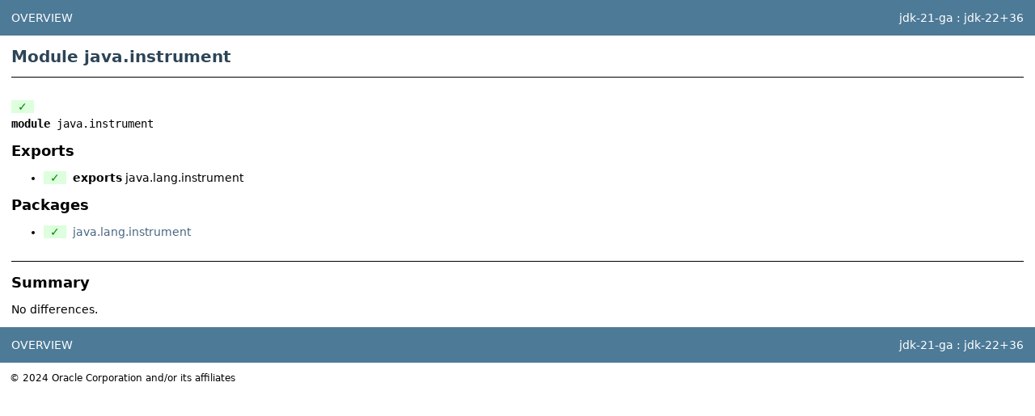

--- FILE ---
content_type: text/html
request_url: https://cr.openjdk.org/~iris/se/22/spec/latest/apidiffs/java.instrument/module-summary.html
body_size: 601
content:
<!DOCTYPE html>
<html><head><meta charset="UTF-8">
<title>JSR 397: Java SE 22: Annex 2: module java.instrument</title>
<meta name="generator" content="apidiff">
<link rel="stylesheet" type="text/css; charset=UTF-8" href="../resources/apidiff.css">
</head>
<body class="module"><header><div class="bar"><div class="info">jdk-21-ga : jdk-22+36</div>
<nav><ul><li><a href="../index.html">Overview</a></li></ul>
</nav>
</div>
</header>
<main><div class="pageHeading"><h1>Module&nbsp;java.instrument</h1>
</div>
<div class="element"><span class="same">&check;</span><div class="signature"> <span class="keyword">module</span> java.instrument</div>
</div>
<div class="apiDescriptions"></div>
<section class="enclosed"><h2>Exports</h2>
<ul><li><span><span class="same">&check;</span> <span class="signature"><span class="keyword">exports</span> java.lang.instrument</span></span></li></ul>
</section>
<section class="enclosed"><h2>Packages</h2>
<ul><li><span><span class="same">&check;</span> <a href="../java.instrument/java/lang/instrument/package-summary.html">java.lang.instrument</a></span></li></ul>
</section>
<section class="summary"><h2>Summary</h2>
No differences.</section>
</main>
<footer><div class="bar"><div class="info">jdk-21-ga : jdk-22+36</div>
<nav><ul><li><a href="../index.html">Overview</a></li></ul>
</nav>
</div>
<div class="info">&copy; 2024 Oracle Corporation and/or its affiliates</div>
</footer>
</body>
</html>


--- FILE ---
content_type: text/css
request_url: https://cr.openjdk.org/~iris/se/22/spec/latest/apidiffs/resources/apidiff.css
body_size: 2666
content:
/*
 * Copyright (c) 2019, Oracle and/or its affiliates. All rights reserved.
 * DO NOT ALTER OR REMOVE COPYRIGHT NOTICES OR THIS FILE HEADER.
 *
 * This code is free software; you can redistribute it and/or modify it
 * under the terms of the GNU General Public License version 2 only, as
 * published by the Free Software Foundation.  Oracle designates this
 * particular file as subject to the "Classpath" exception as provided
 * by Oracle in the LICENSE file that accompanied this code.
 *
 * This code is distributed in the hope that it will be useful, but WITHOUT
 * ANY WARRANTY; without even the implied warranty of MERCHANTABILITY or
 * FITNESS FOR A PARTICULAR PURPOSE.  See the GNU General Public License
 * version 2 for more details (a copy is included in the LICENSE file that
 * accompanied this code).
 *
 * You should have received a copy of the GNU General Public License version
 * 2 along with this work; if not, write to the Free Software Foundation,
 * Inc., 51 Franklin St, Fifth Floor, Boston, MA 02110-1301 USA.
 *
 * Please contact Oracle, 500 Oracle Parkway, Redwood Shores, CA 94065 USA
 * or visit www.oracle.com if you need additional information or have any
 * questions.
 */

/* Global/default settings. */

body {
    font-family:'DejaVu Sans', Arial, Helvetica, sans-serif;
    font-size:14px;
    margin: 0;
    padding: 0;
}

/* Headings. */

h1 {
    font-size:20px;
}
h2 {
    font-size:18px;
}
h3 {
    font-size:16px;
    font-style:italic;
}
h4 {
    font-size:13px;
}
h5 {
    font-size:12px;
}
h6 {
    font-size:11px;
}

/* Links. */

a:link, a:visited {
    text-decoration:none;
    color:#4A6782;
}
a[href]:hover, a[href]:focus {
    text-decoration:none;
    color:#bb7a2a;
}

/* Header, footer and navigation. */

header > div,
footer > div {
    padding: 1em;
}

header > div.info,
footer > div.info {
    font-size: smaller;
}

.bar {
    background-color:#4D7A97;
    color:#FFFFFF;
}

.bar nav ul {
    display: inline;
    margin: 0;
    padding: 0;
    list-style-type: none;
}

.bar nav li {
    display: inline;
    margin: 0 1em 0 0;
    text-transform: uppercase;
}

.bar nav a,
.bar nav a:link,
.bar nav a:visited,
.bar nav a:active {
    color:#FFFFFF;
    text-decoration:none;
}

.bar nav a:hover,
.bar nav a:focus {
    color:#bb7a2a;
}

.bar div.info {
    float: right;
}

/* Main. */

main {
    margin: 1em;
}


/* Page heading: the <h1> and preceding text. */

div.pageHeading {
    border-bottom: 1px solid black;
    margin-bottom: 2em;
}

.pageHeading .label {
    font-weight: bold;
}

.pageHeading h1 {
    color:#2c4557;
}

/* The signature block. */

div.signature {
    margin-top: 5px;
    font-family:'DejaVu Sans Mono', monospace;
    font-size:14px;
}

.signature .keyword {
    font-weight: bold;
}

.signature div.superclass,
.signature div.superinterfaces,
.signature div.permitted-subclasses {
    margin-left:2em;
}

.signature span.diffs, .serial-form span.diffs {
    display: inline-block;
    background-color: lightgrey;
    border: 1px solid grey;
    border-radius: 5px;
    margin: 2px;
    padding: 4px 1px;
    list-style: none;
}

.signature span.diffs > span, .serial-form span.diffs > span {
    display: inline;
    background-color: white;
    border: 1px solid grey;
    border-radius: 5px;
    margin: 0 1px;
    padding: 2px;
}

.signature span.unresolved {
    color: gray;
}

/* Elements. */

.doc-files span.diff,   .element span.diff,   .enclosed span.diff,   .serial-form span.diff,
.doc-files span.same,   .element span.same,   .enclosed span.same,   .serial-form span.same,
.doc-files span.single, .element span.single, .enclosed span.single, .serial-form span.single {
    display: inline-block;
    width: 2em;
    margin-right: 0.5ex;
    text-align: center;
    font-weight: bold;
}

.doc-files span.diff, .element span.diff, .enclosed span.diff, .serial-form span.diff {
    background: #fdd;
    color: #800;
}

.doc-files span.same, .element span.same, .enclosed span.same, .serial-form span.same {
    background: #dfd;
    color: #080;
}

.doc-files span.single, .element span.single, .enclosed span.single, .serial-form span.single {
    background: #ddf;
    color: #008;
}

.doc-files span.missing, .element span.missing, .enclosed span.missing, .serial-form span.missing,
.element span.notes {
    margin-right: 10px;
    font-style: italic;
}

.doc-files table.details {
  margin: 10px 0;
}

.doc-files table.details,
.doc-files table.details thead,
.doc-files table.details tbody,
.doc-files table.details tfoot {
  border: 1px solid black;
  border-collapse: collapse;
}

.doc-files table.details caption {
  padding-bottom: 2px;
}

.doc-files table.details thead,
.doc-files table.details tfoot {
  background-color: #ddd
}

.doc-files table.details tbody tr:nth-child(even) {
  background-color: #eee
}

.doc-files table.details th,
.doc-files table.details td {
  padding: 2px 5px;
}

.doc-files table.details thead th,
.doc-files table.details tfoot th {
  border: 1px solid black;
}

.doc-files table.details td {
  border-left: 1px solid black;
  text-align: center;
}

.doc-files table.details tbody th {
  font-weight: normal;
}

.doc-files table.details tbody th,
.doc-files table.details tfoot th {
  text-align:left;
}

/* Side-by-side diffs. */

div.sdiffs {
    display: grid;
    grid-template-columns: auto auto;
    grid-column-gap: 10px;
    margin: 2px 10px;
    padding: 2px 2px;
    border: 1px solid grey;
}

.sdiffs div.sdiffs-ref {
    grid-column: 1;
    overflow-x: auto;
}

.sdiffs div.sdiffs-mod {
    grid-column: 2;
    overflow-x: auto;
}

.sdiffs div.sdiffs-title {
    padding-left: 2em;
    text-weight: bold;
    background-color: #eee;
    border-bottom: 1px solid grey;
    margin-bottom: 5px;
}

.sdiffs span.sdiffs-changed {
    color: blue;
}

span.sdiffs-lines-inserted, span.sdiffs-lines-changed, span.sdiffs-lines-deleted {
    background-color: hsl(200,100%,95%);
}

span.sdiffs-chars-inserted, span.sdiffs-chars-changed, span.sdiffs-chars-deleted {
    background-color: hsl(200,100%,85%);
}

/* HTML diffs */

div.hdiffs {
    margin: 2px 10px;
    padding: 2px 2px;
    border: 1px solid grey;
}

div.hdiffs-title {
    padding-left: 2em;
    text-weight: bold;
    background-color: #eee;
    border-bottom: 1px solid grey;
    margin-bottom: 5px;
}

.hdiffs span.diff-html-added { background-color: #bfb }
.hdiffs span.diff-html-changed { background-color: #ffb; }
.hdiffs span.diff-html-removed { background-color: #fbb; }

/* No diffs */

div.xdiffs {
    margin: 2px 10px;
    padding: 2px 2px;
    border: 1px solid grey;
}

div.xdiffs-title {
    padding-left: 2em;
    text-weight: bold;
    background-color: #eee;
    border-bottom: 1px solid grey;
    margin-bottom: 5px;
}

/* Tooltip container */
.hdiffs .diff-html-changed {
  position: relative;
}

/* Tooltip text */
.hdiffs .diff-html-changed .hdiffs-tooltip {
  display:block;
  visibility: hidden;
  width: 300px;
  background-color: #fafad2;
  padding: 5px 10px;
  border: 1px solid black;
  text-align: left;
  border-radius: 6px;

  color: black;
  font-size: small;
  font-style-normal;
  font-weight: normal;
  white-space: normal;

  /* Position the tooltip text */
  position: absolute;
  z-index: 1;
  top: 125%;
  left: 50%;
  margin-left: -150px;

  /* Fade in tooltip */
  opacity: 0;
  transition: opacity 0.3s;
}

/* Tooltip arrow */
.hdiffs .diff-html-changed .hdiffs-tooltip::after {
  content: " ";
  position: absolute;
  bottom: 100%;
  left: 50%;
  margin-left: -5px;
  border-width: 5px;
  border-style: solid;
  border-color: transparent transparent black transparent;
}

/* Show the tooltip text when you mouse over the tooltip container */
.hdiffs .diff-html-changed:hover .hdiffs-tooltip {
  visibility: visible;
  opacity: 1;
}

.hdiffs span.hdiffs-tip-ul { display:block; list-style: outside }
.hdiffs span.hdiffs-tip-li { display:list-item;  margin-left: 1em; padding-left: 0.1em; }

/* The summary table */

section.summary {
  border-top: 1px solid black;
  margin-top: 2em;
}

table.summary,
table.summary thead,
table.summary tbody,
table.summary tfoot {
  border: 1px solid black;
  border-collapse: collapse;
}

table.summary caption {
  padding-bottom: 2px;
}

table.summary thead,
table.summary tfoot {
  background-color: #ddd
}

table.summary tbody tr:nth-child(even) {
  background-color: #eee
}

table.summary th,
table.summary td {
  padding: 2px 5px;
}

table.summary thead th,
table.summary tfoot th {
  border: 1px solid black;
}

table.summary thead th.allZero {
  color: gray;
}

table.summary td {
  border-left: 1px solid black;
  text-align: center;
}

table.summary tbody th {
  font-weight: normal;
}

table.summary tbody th,
table.summary tfoot th {
  text-align:left;
}

/* The debug section. */

.todo {
    display: inline-block;
    border: 1px solid blue;
    border-radius: 5px;
    padding: 1px 2px;
}

 section.debug {
    border: 1px solid grey;
    border-radius: 5px;
    border-color: blue;
    margin: 2em 1em;
    padding: 2px 5px;
 }

 .debug table {
     border: 1px solid grey;
     border-collapse: collapse;
 }

 .debug td, .debug th {
     padding 2px 5px;
     border-left: 1px solid grey;
     border-top: 1px solid lightgrey;
 }


